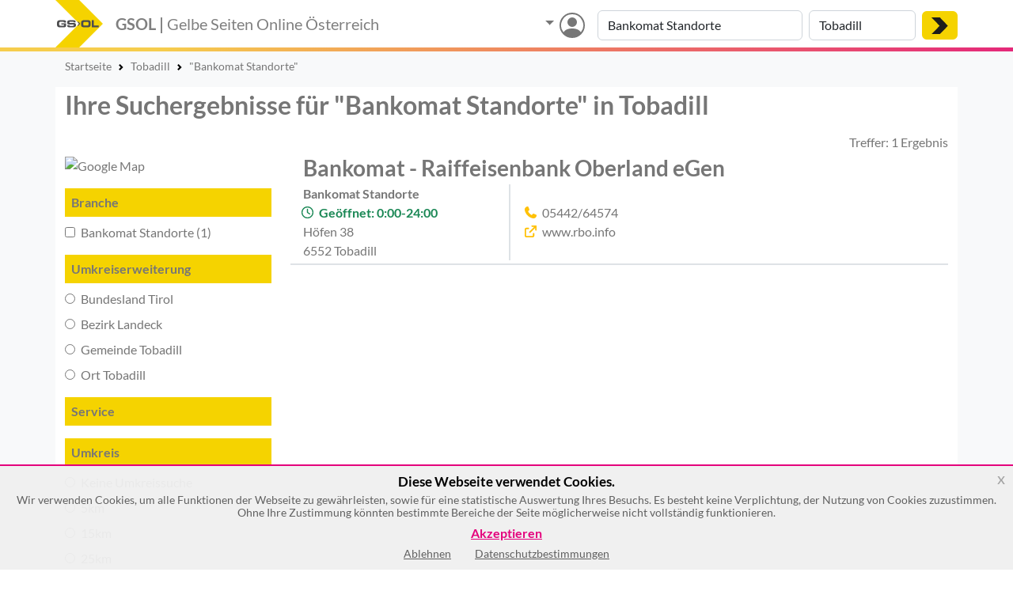

--- FILE ---
content_type: text/css
request_url: https://gelbe-seiten-online.at/css_v3/common.css
body_size: 2607
content:
@charset "UTF-8";
:root {
    --bs-purple: #dd157d;
    --bs-gray: #767676;
    --bs-gray-light: #ced4da;
    --bs-gray-dark: #555555;
    --gsol-yellow: #f5d300;
    --gsol-purple-dark: #a30758;
    --gsol-yellow-dark: #d7b800;
    --gsol-yellow-light: #fdf8e7;
    --gsol-trip: #00aa6c;
    --gsol-trip-light: #deead5;
    --gsol-trip-dark: #008152;
    --gsol-orange-light: #fae2d6;
    --gsol-orange-dark: #ca6510;
    --gsol-blue-light: #e4eeff;
    --gsol-purple-light: #fdf8fb;
    --gsol-gray-light: #e9ecef;
    
    --bs-nav-link-padding-y: .5rem;
    --bs-nav-link-padding-x: 1rem;
    --bs-nav-link-color: #0d6efd;
    --bs-nav-link-font-size: var(--bs-body-font-size);
    --bs-nav-link-font-weight: 700;
    
    --bs-breadcrumb-font-size: .875em;
}

.btn-gsol {
    --bs-btn-color: #000;
    --bs-btn-bg: var(--gsol-yellow);
    --bs-btn-border-color: var(--gsol-yellow);
    --bs-btn-hover-color: #000;
    --bs-btn-hover-bg: var(--gsol-yellow-dark);
    --bs-btn-hover-border-color: var(--gsol-yellow-dark);
    --bs-btn-focus-shadow-rgb: 217, 164, 6;
    --bs-btn-active-color: #000;
    --bs-btn-active-bg: var(--gsol-yellow-dark);
    --bs-btn-active-border-color: var(--gsol-yellow-dark);
    --bs-btn-active-shadow: inset 0 3px 5px rgba(0, 0, 0, 0.125);
    --bs-btn-disabled-color: #000;
    --bs-btn-disabled-bg: var(--gsol-yellow);
    --bs-btn-disabled-border-color: var(--gsol-yellow);
}
.btn-gsol-alt {
    --bs-btn-color: var(--bs-purple);
    --bs-btn-bg: var(--bs-light);
    --bs-btn-border-color: var(--bs-purple);
    --bs-btn-hover-color: var(--bs-purple);
    --bs-btn-hover-bg: var(--gsol-yellow);
    --bs-btn-hover-border-color: var(--gsol-yellow-dark);
    --bs-btn-focus-shadow-rgb: 217, 164, 6;
    --bs-btn-active-color: #000;
    --bs-btn-active-bg: var(--gsol-yellow);
    --bs-btn-active-border-color: var(--gsol-yellow-dark);
    --bs-btn-active-shadow: inset 0 3px 5px rgba(0, 0, 0, 0.125);
    --bs-btn-disabled-color: #000;
    --bs-btn-disabled-bg: var(--gsol-yellow);
    --bs-btn-disabled-border-color: var(--gsol-yellow);
}
.btn-trip {
    --bs-btn-color: #fff;
    --bs-btn-bg: var(--gsol-trip);
    --bs-btn-border-color: var(--gsol-trip);
    --bs-btn-hover-color: #fff;
    --bs-btn-hover-bg: var(--gsol-trip-dark);
    --bs-btn-hover-border-color: var(--gsol-trip-dark);
    --bs-btn-focus-shadow-rgb: 60, 153, 110;
    --bs-btn-active-color: #fff;
    --bs-btn-active-bg: var(--gsol-trip-dark);
    --bs-btn-active-border-color: var(--gsol-trip-dark);
    --bs-btn-active-shadow: inset 0 3px 5px rgba(0, 0, 0, 0.125);
    --bs-btn-disabled-color: #fff;
    --bs-btn-disabled-bg: var(--gsol-trip);
    --bs-btn-disabled-border-color: var(--gsol-trip);
}
.btn-orange {
    --bs-btn-color: #000;
    --bs-btn-bg: var(--bs-orange);
    --bs-btn-border-color: var(--bs-orange);
    --bs-btn-hover-color: #000;
    --bs-btn-hover-bg: var(--gsol-orange-dark);
    --bs-btn-hover-border-color: var(--gsol-orange-dark);
    --bs-btn-focus-shadow-rgb: 217, 164, 6;
    --bs-btn-active-color: #000;
    --bs-btn-active-bg: var(--gsol-orange-dark);
    --bs-btn-active-border-color: var(--gsol-orange-dark);
    --bs-btn-active-shadow: inset 0 3px 5px rgba(0, 0, 0, 0.125);
    --bs-btn-disabled-color: #000;
    --bs-btn-disabled-bg: var(--bs-orange);
    --bs-btn-disabled-border-color: var(--bs-orange);
}
.btn-outline-location {
    --bs-btn-color: var(--bs-gray);
    --bs-btn-border-color: #000;
    --bs-btn-hover-color: #fff;
    --bs-btn-hover-bg: var(--bs-gray);
    --bs-btn-hover-border-color: var(--bs-gray);
    --bs-btn-focus-shadow-rgb: 108, 117, 125;
    --bs-btn-active-color: #fff;
    --bs-btn-active-bg: var(--bs-gray);
    --bs-btn-active-border-color: var(--bs-gray);
    --bs-btn-active-shadow: inset 0 3px 5px rgba(0, 0, 0, 0.125);
    --bs-btn-disabled-color: var(--bs-gray);
    --bs-btn-disabled-bg: transparent;
    --bs-btn-disabled-border-color: var(--bs-gray);
    --bs-gradient: none;
}

/* Bootstrap hardcoded modifications */

body {
    font-family: "Lato", "Segoe UI", Roboto, "Helvetica Neue", Arial, "Noto Sans", "Liberation Sans", system-ui, -apple-system, sans-serif, "Apple Color Emoji", "Segoe UI Emoji", "Segoe UI Symbol", "Noto Color Emoji";
}
hr {
    opacity: 1;
}
.text-justify {
    text-align: justify !important;
}
.start-25 {
    left: 25% !important;
}
.start-33 {
    left: 33.333333% !important;
}
.end-33 {
    right: 33.333333% !important;
}
.end-25 {
    right: 25% !important;
}
.top-25 {
    top: 25% !important;
}
.top-33 {
    top: 33% !important;
}
.bottom-25 {
    bottom: 25% !important;
}
.bottom-33 {
    bottom: 33% !important;
}
.w-33 {
    width: 33.333333% !important;
}
.mw-20 {
    max-width: 20% !important;
}
.mw-50 {
    max-width: 50% !important;
}
.vw-75 {
    width: 75vw !important;
}
.vw-90 {
    width: 90vw !important;
}
.min-vh-50 {
    min-height: 50vh !important;
}
.min-vh-75 {
    min-height: 75vh !important;
}

.text-gray-dark {
    color: var(--bs-gray-dark) !important;
}
.text-primary, .nav-link, .link-primary {
    color: var(--bs-gray) !important;
}
.link-secondary {
    color: var(--bs-dark) !important;
}
.link-light-gray {
    color: var(--bs-gray-light) !important;
}
.nav-link:hover, .link-primary:hover, .link-secondary:hover, .text-purple {
    color: var(--bs-purple) !important;
}
.nav-link:focus, .link-primary:focus, .link-secondary:focus {
    color: var(--gsol-purple-dark) !important;
}
.navbar-toggler:focus {
    box-shadow: none;
}
.navbar-toggler:not(.collapsed) {
    border-color: var(--bs-purple);
}
.navbar-light .navbar-toggler-icon {
    background-image: url("data:image/svg+xml,%3csvg xmlns='http://www.w3.org/2000/svg' viewBox='0 0 30 30'%3e%3cpath stroke='rgba%280, 0, 0, 0.55%29' stroke-linecap='round' stroke-miterlimit='10' stroke-width='3' d='M4 7h22M4 15h22M4 23h22'/%3e%3c/svg%3e");
}
.border-purple {
    border-color: var(--bs-purple) !important;
}
.form-control:focus, .form-select:focus, .form-check-input:focus {
    border-color: var(--bs-light);
    box-shadow: 0 0 0 0.25rem rgba(221, 21, 125, 0.25);
}
.form-check-input:checked {
    background-color: var(--bs-purple);
    border-color: var(--bs-purple);
}

.fs-7 {
    font-size: 0.85rem !important;
}
.fs-8 {
    font-size: 0.65rem !important;
}
.display-7 {
    font-size: calc(1.375rem + 0.5vw);
    font-weight: 300;
    line-height: 1.3;
}
.btn {
    border: none;
}
.btn-primary {
    background-color: var(--bs-purple);
    color: var(--bs-btn-color);
}
.btn-primary:hover, .btn-primary:focus {
    background-color: var(--gsol-purple-dark) !important;
}
.btn-primary:focus {
    box-shadow: 0 0 0 .25rem rgba(163,7,88,.5);
}
.btn-primary:disabled, .btn-primary.disabled {
    color: #fff !important;
    background-color: var(--bs-gray) !important;
    border-color: var(--bs-gray);
}
.btn-sm {
    font-size: var(--bs-btn-font-size);
    padding: var(--bs-btn-padding-y) var(--bs-btn-padding-x);
    border-radius: var(--bs-btn-border-radius);
}
footer #social .btn {
    border: 1px solid currentcolor;
}

body .show-index, body.index .hide-index {
    display: none !important;
}
body.index .show-index {
    display: block !important;
}
#search_button img, #search_dropdown img {
    height: 1.3rem;
    width: auto;
    top: -0.1rem;
    position: relative;
}
.text-shadow {
    text-shadow: 2px 2px 0px rgba(0, 0, 0, 0.6), 2px 2px 4px rgba(0, 0, 0, 1);
}
#showpw.btn-secondary {
    border-color: #ced4da;
}
/*.form-control::placeholder {
    font-size: smaller;
}*/

.carousel-item {
    transition: transform 2s ease-in-out;
}
.carousel-fade .active.carousel-item-start, .carousel-fade .active.carousel-item-end {
    transition: opacity 0s 2s;
}

.vert .carousel-item-next:not(.carousel-item-start), .vert .active.carousel-item-end {
    transform: translateY(100%);
}
.vert .carousel-item-prev:not(.carousel-item-end), .vert .active.carousel-item-start {
    transform: translateY(-100%);
}

.modal-backdrop.show {
    opacity: 0.8;
}

.link-unstyled, .link-unstyled:visited, .link-unstyled:hover, .link-unstyled:active, .link-unstyled:focus, .link-unstyled:active:hover {
  font-style: inherit;
  color: inherit;
  background-color: transparent;
  font-size: inherit;
  text-decoration: none;
  font-variant: inherit;
  font-weight: inherit;
  line-height: inherit;
  font-family: inherit;
  border-radius: inherit;
  border: inherit;
  outline: inherit;
  box-shadow: inherit;
  padding: inherit;
  vertical-align: inherit;
}

.strip-last-divider .breadcrumb-item:last-child:before {
    color: #f00 !important;
    content: "";
}
.strip-last-divider .breadcrumb-item:last-child {
    padding-left: 0.3rem;
}

.flex-basis-25 {
    flex-basis: calc(25% - 3rem);
}
.flex-basis-33 {
    flex-basis: calc(33.333333% - 3rem);
}
.flex-basis-50 {
    flex-basis: calc(50% - 3rem);
}
.flex-basis-66 {
    flex-basis: calc(66.666666% - 3rem);
}
.flex-basis-75 {
    flex-basis: calc(75% - 3rem);
}
.flex-basis-100 {
    flex-basis: calc(100% - 3rem);
}

@media (min-width: 576px) {
    .flex-basis-sm-25 {
        flex-basis: 25%;
    }
    .flex-basis-sm-33 {
        flex-basis: 33.333333%;
    }
    .flex-basis-sm-50 {
        flex-basis: 50%;
    }
    .flex-basis-sm-66 {
        flex-basis: 66.666666%;
    }
    .flex-basis-sm-75 {
        flex-basis: 75%;
    }
    .flex-basis-sm-100 {
        flex-basis: 100%;
    }
    .border-top-sm-2 {
        border-top: 2px solid #dee2e6 !important;
    }
    .border-right-sm-0 {
        border-right: 0 !important;
    }
    .border-right-sm-2 {
        border-right: 2px solid #dee2e6 !important;
    }
    .border-bottom-sm {
        border-bottom: 1px solid #dee2e6 !important;
    }
    .border-top-sm {
        border-top: 1px solid #dee2e6 !important;
    }
}
@media (min-width: 768px) {
    .flex-basis-md-25 {
        flex-basis: 25%;
    }
    .flex-basis-md-33 {
        flex-basis: 33.333333%;
    }
    .flex-basis-md-50 {
        flex-basis: 50%;
    }
    .flex-basis-md-66 {
        flex-basis: 66.666666%;
    }
    .flex-basis-md-75 {
        flex-basis: 75%;
    }
    .flex-basis-md-100 {
        flex-basis: 100%;
    }
    .border-top-md-0 {
        border-top: 0 !important;
    }
    .border-top-md-2 {
        border-top: 2px solid #dee2e6 !important;
    }
    .border-right-md-2 {
        border-right: 2px solid #dee2e6 !important;
    }
    .mw-md-50 {
        max-width: 50% !important;
    }
    .mw-md-100 {
        max-width: 100% !important;
    }
}
@media (min-width: 992px) {
    .flex-basis-lg-25 {
        flex-basis: 25%;
    }
    .flex-basis-lg-33 {
        flex-basis: 33.333333%;
    }
    .flex-basis-lg-50 {
        flex-basis: 50%;
    }
    .flex-basis-lg-66 {
        flex-basis: 66.666666%;
    }
    .flex-basis-lg-75 {
        flex-basis: 75%;
    }
    .flex-basis-lg-100 {
        flex-basis: 100%;
    }
    .border-right-lg-2 {
        border-right: 2px solid #dee2e6 !important;
    }
}
@media (min-width: 1200px) {
    .flex-basis-xl-25 {
        flex-basis: 25%;
    }
    .flex-basis-xl-33 {
        flex-basis: 33.333333%;
    }
    .flex-basis-xl-50 {
        flex-basis: 50%;
    }
    .flex-basis-xl-66 {
        flex-basis: 66.666666%;
    }
    .flex-basis-xl-75 {
        flex-basis: 75%;
    }
    .flex-basis-xl-100 {
        flex-basis: 100%;
    }
    .border-right-xl-0 {
        border-right: 0 !important;
    }
    .border-right-xl-2 {
        border-right: 2px solid #dee2e6 !important;
    }
}

.border-white {
    border-color: #fff !important;
}



/* Global header styles */

header {
    margin-bottom: 65px;
}
header .navbar-brand img {
    width: 60px;
    height: auto;
}
header a.nav-link:not(.dropdown-toggle):after {
    content: "";
    position: relative;
    display: block;
    height: 6px;
    width: 100%;
    background-color: var(--gsol-yellow) !important;
    transition: all .3s ease-in-out;
    z-index: 203;
    top: 0.1rem;
    opacity: 0;
}
header a.nav-link:not(.dropdown-toggle):hover:after {
    opacity: 1;
}
body:not(.index) .dropdown-toggle:after {
    display: none;
}
.dropdown-toggle:after {
    border-top: 0.35em solid;
    border-right: 0.35em solid transparent;
    border-left: 0.35em solid transparent;
}
body.index .dropdown-toggle:before {
    display: none;
}
.dropdown-toggle:before {
    display: inline-block;
    margin-right: 0.255em;
    vertical-align: 0.255em;
    content: "";
    border-top: 0.35em solid;
    border-right: 0.35em solid transparent;
    border-bottom: 0;
    border-left: 0.35em solid transparent;
}
.dropdown-toggle.show:after, .dropdown-toggle.show:before {
    transform: rotate(180deg);
}
.dropdown-toggle.selected::before {
    transform: rotate(270deg);
    vertical-align: 0.15em;
    color: var(--bs-purple);
}

@media (min-width: 1400px) {
    .container {
        max-width: 1140px;
    }
}
@media (max-width: 991px) {
    header.navbar ul {
        display: block;
    }
    header.navbar ul a {
        padding-right: 0;

    }
    header.navbar li:after {
        display: none;
    }
}

@media (min-width: 576px) {
    .position-sm-absolute {
        position: absolute !important;
    }
    .top-sm-25 {
        top: 25% !important;
    }
}
@media (min-width: 1200px) {
    .display-7 {
        font-size: 1.8rem;
    }        
}
@media (max-width: 767px) {
    .logo-hide strong {
        display: none;
    }
    .logo-second {
        display: block;
    }
}
@media (max-width: 449px) {
    .logo-hide {
        font-size: 1rem !important;
        font-weight: bold;
    }
}
@media (max-width: 410px) {
    :not(.index) .bi.bi-person-circle, :not(.index) .bi.bi-search, .navbar-toggler-icon {
        height: 18px;
        width: 18px;
    }
    :not(.index) #search_dropdown {
        width: 95vw !important;
    }
    .logo-hide {
        font-size: 0.75rem !important;
    }
}
@media (max-width: 350px) {
    .logo-hide {
        font-size: 0.6rem !important;
    }
}
.gradient, .gradient-inv {
    height: 5px !important;
}
.gradient {
    /* http://colorzilla.com/gradient-editor/#f6cd4d+0,e2147f+100 */
    background: rgb(246,205,77);
    background: -moz-linear-gradient(-45deg, rgba(246,205,77,1) 16%, rgba(226,20,127,1) 110%);
    background: -webkit-linear-gradient(-64deg, rgba(246,205,77,1) 16%,rgba(226,20,127,1) 110%);
    background: linear-gradient(155deg, rgba(246,205,77,1) 16%,rgba(226,20,127,1) 110%);
    filter: progid:DXImageTransform.Microsoft.gradient( startColorstr='#f6cd4d', endColorstr='#e2147f',GradientType=1 );
}
.gradient-inv {
    /* http://colorzilla.com/gradient-editor/#e2147e+0,f6cd4d+100 */
    background: rgb(226,20,126);
    background: -moz-linear-gradient(left,  rgba(226,20,126,1) 0%, rgba(246,205,77,1) 75%);
    background: -webkit-linear-gradient(left,  rgba(226,20,126,1) 0%,rgba(246,205,77,1) 75%);
    background: linear-gradient(to right,  rgba(226,20,126,1) 0%,rgba(246,205,77,1) 75%);
    filter: progid:DXImageTransform.Microsoft.gradient( startColorstr='#e2147e', endColorstr='#f6cd4d',GradientType=1 );
}

/* Global colors */

.bg-darker {
    background-color: rgba(0, 0, 0, 0.050);
}
.border-purple {
    border-color: var(--bs-purple) !important;
}
.border-location {
    border-color: var(--bs-gray) !important;
}
.dropdown-divider.border-purple {
    border-top: 1px solid var(--bs-purple) !important;
}
.border-gsol {
    border-color: var(--gsol-yellow) !important;
}
.border-gray {
    border-color: var(--bs-gray) !important;
}
.border-gray-light {
    border-color: var(--gsol-gray-light) !important;
}
.border-gray-dark {
    border-color: var(--bs-gray-dark) !important;
}
.border-transparent {
    border-color: transparent !important;
}
.bg-gsol {
    background-color: var(--gsol-yellow) !important;
}
.bg-trip {
    background-color: var(--gsol-trip) !important;
}
.bg-trip-light {
    background-color: var(--gsol-trip-light) !important;
}
.border-trip {
    border-color: var(--gsol-trip) !important;
}
.bg-orange {
    background-color: var(--bs-orange) !important;
}
.bg-orange-light {
    background-color: var(--gsol-orange-light) !important;
}
.bg-yellow-light {
    background-color: var(--gsol-yellow-light) !important;
}
.bg-blue-light {
    background-color: var(--gsol-blue-light) !important;
}
.bg-gray-light {
    background-color: var(--gsol-gray-light) !important;
}
.bg-purple {
    background-color: var(--bs-purple) !important;
}
.border-orange {
    border-color: var(--bs-orange) !important;
}

--- FILE ---
content_type: text/css
request_url: https://gelbe-seiten-online.at/css_v3/jquery-eu-cookie-law-popup.min.css
body_size: -282
content:
.clfix{clear:both}.eupopup-container{background-color:rgba(25,25,25,.95);color:#efefef;padding:5px 20px;font-size:14px;line-height:1.2em;text-align:center;display:none;z-index:9999999}.eupopup-container-fixedtop,.eupopup-container-top{position:absolute;top:0;left:0;right:0}.eupopup-container-fixedtop{position:fixed}.eupopup-container-bottom{position:fixed;bottom:0;left:0;right:0}.eupopup-container-bottomleft{position:fixed;bottom:10px;left:10px;width:300px}.eupopup-container-bottomright{position:fixed;bottom:10px;right:10px;width:300px}.eupopup-closebutton{font-size:20px;font-weight:100;line-height:1;color:#a2a2a2;position:absolute;font-family:Lato,Arial,Tahoma,sans-serif;top:0;right:0;padding:5px 10px;text-decoration:none}.eupopup-closebutton:active,.eupopup-closebutton:hover{color:#000;text-decoration:none}.eupopup-head{font-size:1.2em;font-weight:700;padding:7px;color:#fff}.eupopup-body{color:#606060}.eupopup-buttons{padding:10px 0 7px 0}.eupopup-button_1{color:#e4007c;font-weight:700;font-size:16px!important;display:block;margin-bottom:10px!important}.eupopup-button_2,.eupopup-button_3{color:#606060;font-weight:400;font-size:14px!important}.eupopup-button{margin:0 15px}.eupopup-button:focus,.eupopup-button:hover{text-decoration:underline;color:#e4007c}body .eupopup-color-inverse{color:#000;background-color:rgba(240,240,240,.95);border-top:2px solid #e4007c}body .eupopup-color-inverse .eupopup-head{color:#000}body .eupopup-style-compact{text-align:left;padding:8px 30px 7px 20px;line-height:15px}body .eupopup-style-compact .eupopup-body,body .eupopup-style-compact .eupopup-buttons,body .eupopup-style-compact .eupopup-head{display:inline;padding:0;margin:0}body .eupopup-style-compact .eupopup-button{margin:0 5px}

--- FILE ---
content_type: application/javascript
request_url: https://gelbe-seiten-online.at/js_v3/search_results.js
body_size: 718
content:
$(document).ready(function() {    
    $('aside .more').on('click', function() {
        $(this).parent().find('.d-none').removeClass("d-none");
        $(this).addClass("d-none");
    });
    $('aside .less').on('click', function() { 
        $(this).parent().find('.elem').not(".see-always").addClass("d-none");
        $(this).parent().find('.more').removeClass("d-none");
        $(this).addClass("d-none");
    });
    
    $('aside input, aside select').on("change", function() {
        var context = $(this).parent().parent().parent().attr('id');
        switch (context) {
            case 'bezirk':
                $(this).prop('checked', false);
                change_url_parameters('auto', $(this).data());
                break;
            case 'branche':
                if ($(this).prop('checked')) {
                    $(this).prop('checked', false);
                    change_url_parameters('filterb', $(this).attr('data-catid'));
                } else {
                    $(this).prop('checked', false);
                    change_url_parameters('filterb', null, $(this).attr('data-catid'));
                }
                break;
            case 'services':
                if ($(this).prop('checked')) {
                    $(this).prop('checked', false);
                    change_url_parameters('filtera',$(this).attr('data-auaid'));
                } else {
                    $(this).prop('checked', false);
                    change_url_parameters('filtera',null, $(this).attr('data-auaid'));
                }
                break;
            case 'nearby':
                if ($('#'+context+' input:checked').length > 0) {//hay otro ya marcado
                    var act = $(this).val(),
                        old = $('#'+context+' input[checked="checked"]').val();                       
                    if (old != act){
                        $(this).prop('checked', false);
                        change_url_parameters('near', act, old);
                    }
                } else {
                    $(this).prop('checked', false);
                    change_url_parameters('near', $(this).val());
                }
                break;
        }
    });
});

function change_url_parameters(item, value, preval) {
    //Si el valor que se entrega es solo preval es que hay que borrarlo
    switch (item) {
        case 'page':
            if (window.location['href'].indexOf(item + '=') !== -1) { //si ya existe el campo pagina se remplaza
                if (value == null) { //hay que borrar el filterb
                    if (window.location['href'].indexOf('&' + item + '=') !== -1) { //esta en mitad del filtro
                        window.location = window.location['href'].replace('&' + item + '=' + preval, '');
                    } else if (window.location['href'].indexOf('?' + item + '=' + preval + '&') !== -1) { //esta al inicio y hay mas filtros
                        window.location = window.location['href'].replace(item + '=' + preval + '&', '');
                    } else { //solo esta este filtro
                        window.location = window.location['href'].replace('?' + item + '=' + preval, '');
                    }
                } else {
                    window.location = window.location['href'].replace(item + '=' + preval, item + '=' + value);
                }
            } else { //hay que reemplazar
                if (window.location['search'] === '') { //sino existe y no hay nada  hay q poner el ? y la pagina
                    window.location = window.location['href'] + '?' + item + '=' + value;
                } else { //sino se añade & y la pagina
                    window.location = window.location['href'] + '&' + item + '=' + value;
                }
            }
            break;
        case 'filterb':
            if (window.location['href'].indexOf(item + '=') !== -1) { // already has filterb
                if (value == null) {
                    // remove one catid
                    if (window.location['href'].indexOf(item + '=') !== -1 && window.location['href'].indexOf(',', window.location['href'].indexOf(item + '=')) !== -1) { 
                        // there is a comma in filterb list, remove just that entry
                        if (window.location['href'].indexOf(preval + ',', window.location['href'].indexOf(item + '=')) !== -1) {
                            window.location = window.location['href'].replace(preval + ',', '');
                        } else {
                            window.location = window.location['href'].replace(',' + preval, '');
                        }
                    } else { // only one value, drop the whole filterb param
                        if (window.location['href'].indexOf('&' + item + '=') !== -1) {
                            window.location = window.location['href'].replace('&' + item + '=' + preval, '');
                        } else if (window.location['href'].indexOf('?' + item + '=' + preval + '&') !== -1) {
                            window.location = window.location['href'].replace(item + '=' + preval + '&', '');
                        } else {
                            window.location = window.location['href'].replace('?' + item + '=' + preval, '');
                        }
                    }
                } else { // add a new catid at the front (like filtera)
                    window.location = window.location['href'].replace(item + '=', item + '=' + value + ',');
                }
            } else {
                if (window.location['search'] === '') {
                    window.location = window.location['href'] + '?' + item + '=' + value;
                } else {
                    window.location = window.location['href'] + '&' + item + '=' + value;
                }
            }
            break;
        case 'filtera':
            if (window.location['href'].indexOf(item + '=') !== -1) { //si ya existe el filtroa se modifica
                if (value == null) { //hay que borrar un filtera
                    if (window.location['href'].indexOf(',') !== -1) { //solo hay un filtro aua
                        //buscar por numero y coma
                        if (window.location['href'].indexOf(preval + ',') !== -1) { //no es el ultimo elemento
                            window.location = window.location['href'].replace(preval + ',', '');
                        } else {
                            window.location = window.location['href'].replace(',' + preval, '');
                        }
                    } else { //hay mas de un filtro
                        if (window.location['href'].indexOf('&' + item + '=') !== -1) { //esta en mitad del filtro
                            window.location = window.location['href'].replace('&' + item + '=' + preval, '');
                        } else if (window.location['href'].indexOf('?' + item + '=' + preval + '&') !== -1) { //esta al inicio y hay mas filtros
                            window.location = window.location['href'].replace(item + '=' + preval + '&', '');
                        } else { //solo esta este filtro
                            window.location = window.location['href'].replace('?' + item + '=' + preval, '');
                        }
                    }
                } else { //hay que añadir el filtro
                    window.location = window.location['href'].replace(item + '=', item + '=' + value + ',');
                }
            } else {
                if (window.location['search'] === '') { //sino existe y no hay nada  hay q poner el ? y la pagina
                    window.location = window.location['href'] + '?' + item + '=' + value;
                } else { //sino se añade & y la paginchange_url_parametersa
                    window.location = window.location['href'] + '&' + item + '=' + value;
                }
            }
            break;
        case 'auto':
            if (value === null) { //hay que corregir la url
                var aux = window.location['pathname'].split('/');
                window.location = window.location['href'].replace(aux[2], preval['value']);
            } else { //hay que añadirlo a filtros y corregir la url
                var loc = window.location['href'];
                var aux = window.location['href'].split('/');
                if (aux.length === 5) { //No hay elemento where en la busqueda
                    aux.splice(4, 0, value['value']);
                } else { //se reemplaza el elemento
                    aux[4] = value['value'];
                }
                loc = aux.join('/');
                if (window.location['search'] === '') { //sino existe y no hay nada  hay q poner el ? y la pagina
                    loc = loc + '?auto=' + value['type'];
                } else { //sino se añade & y la pagina
                    if (window.location['search'].indexOf('auto') == -1) { //Se busca si ya hay un auto en los parametros
                        loc = loc + '&auto=' + value['type']; //Si no lo hay se añade auto con el valor
                    } else {
                        loc = loc.replace('auto=ort', 'auto=' + value['type']);
                        loc = loc.replace('auto=gemeinde', 'auto=' + value['type']);
                        loc = loc.replace('auto=bezirk', 'auto=' + value['type']);
                        loc = loc.replace('auto=bundesland', 'auto=' + value['type']);
                    }

                }
                window.location = loc;
            }
            break;
        case 'near':
            if (window.location['href'].indexOf(item + '=') !== -1) { //si ya existe el campo pagina se remplaza
                if (value == null) { //hay que borrar el near
                    if (window.location['href'].indexOf('&' + item + '=') !== -1) { //esta en mitad del filtro
                        window.location = window.location['href'].replace('&' + item + '=' + preval, '');
                    } else if (window.location['href'].indexOf('?' + item + '=' + preval + '&') !== -1) { //esta al inicio y hay mas filtros
                        window.location = window.location['href'].replace(item + '=' + preval + '&', '');
                    } else { //solo esta este filtro
                        window.location = window.location['href'].replace('?' + item + '=' + preval, '');
                    }
                } else {
                    window.location = window.location['href'].replace(item + '=' + preval, item + '=' + value);
                }
            } else { //hay que reemplazar
                if (window.location['search'] === '') { //sino existe y no hay nada  hay q poner el ? y la pagina
                    window.location = window.location['href'] + '?' + item + '=' + value;
                } else { //sino se añade & y la pagina
                    window.location = window.location['href'] + '&' + item + '=' + value;
                }
            }
            break;
    }
}


--- FILE ---
content_type: image/svg+xml
request_url: https://gelbe-seiten-online.at/images/gsol_logo.svg
body_size: 322
content:
<?xml version="1.0" encoding="utf-8"?>
<!-- Generator: Adobe Illustrator 25.0.1, SVG Export Plug-In . SVG Version: 6.00 Build 0)  -->
<svg version="1.1" id="Capa_1" xmlns="http://www.w3.org/2000/svg" xmlns:xlink="http://www.w3.org/1999/xlink" x="0px" y="0px"
	 viewBox="0 0 255.1 255.1" style="enable-background:new 0 0 255.1 255.1;" xml:space="preserve">
<style type="text/css">
	.st0{fill:#F5D300;}
	.st1{fill:#4C4C4E;}
</style>
<polygon class="st0" points="0,255.1 127.9,127.6 0,0 127.8,0 255.1,127.6 127.8,255.1 "/>
<path class="st1" d="M63.5,134.4c-0.1,0.7-0.1,1.5-0.1,1.9c0,4.5,1.2,7.3,3.5,8.5c3.3,1.6,6.2,2,19.3,2c8.2,0,13.8-0.3,16.6-1
	c5.5-1.2,7.6-4.2,7.6-11.2c0-7.6-2.8-10.7-10-11.1c-1.9-0.1-7-0.3-8-0.3H81.7c-3.7,0-4-0.1-4.6-0.3c-1.6-0.4-2.4-1.4-2.4-2.9
	c0-2.1,1-2.9,4.1-3.2c1.8-0.1,6.8-0.2,10.4-0.2c7.4,0,8.5,0.5,8.5,3.7h11.2c0-5.6-0.8-8-3.5-9.7c-2.6-1.8-5.9-2.1-19-2.1
	c-8,0-12.7,0.3-15.7,1.1c-5.4,1.3-7.3,4.2-7.3,11c0,5.1,1.2,8.1,4,9.6c2.4,1.2,5.3,1.6,12.3,1.6H90c5.9,0,5.9,0.1,7.2,0.5
	c1.2,0.4,1.9,1.5,1.9,3.1c0,3.1-1.7,3.5-14.9,3.5c-3.6,0-6.9-0.2-7.7-0.6c-1.4-0.5-1.6-1.1-1.8-3.7H63.5V134.4z M57.7,121.5
	c0.1-7.9-1.8-10.9-7.6-12.3c-2.3-0.6-5.8-0.7-15.9-0.7c-13.5,0-18,0.6-21,2.7c-3.5,2.5-4.5,6.3-4.5,16.8c0,7,0.3,9.7,1.4,12.3
	c1.3,3.1,3.8,4.9,7.9,5.8c2.4,0.5,5.9,0.7,14.4,0.7c10.4,0,14.6-0.1,15.8-0.2c2.8-0.3,5.2-1.2,6.5-2.4c2.5-2.3,3.2-5,3.2-13.8v-5.2
	H32v7h14.5v0.6c0,2.6-0.2,3.3-1.5,4.2c-1.4,1-1.4,1-13.1,1c-7.3,0-8.7-0.2-10.1-1.7c-1.2-1.2-1.6-3.2-1.6-7.8c0-2.3,0.2-5.9,0.3-6.9
	c0.3-2.6,1.4-3.7,4-4.1c0.8-0.1,5.5-0.3,10.3-0.2l4.1,0.1h2.9c3.3,0,4.6,1.1,4.7,4.2h11.2V121.5z"/>
<path class="st1" d="M195.2,146.3h37.2V137h-25.8v-28.2h-11.4V146.3z M163.9,117.6c13.9,0,14.2,0.2,14.2,9.6c0,5-0.3,6.9-1.3,8.3
	c-1.3,1.8-3.3,2.1-13.1,2.1c-8.6,0-10.5-0.2-12-1.5c-1.4-1.2-1.9-3.3-1.9-8.7C149.7,117.9,150.2,117.6,163.9,117.6 M163,108.4
	c-9.8,0-13.4,0.2-16.5,1.1c-4.2,1.2-6.4,3.4-7.5,7.4c-0.7,2.5-0.8,4.2-0.8,10.4c0,8.1,0.3,11,1.8,13.7c1.5,2.8,3.9,4.3,8,5.1
	c2.2,0.4,7,0.6,15.7,0.6c3.5,0,8.7-0.1,10.7-0.2c5.4-0.2,8.6-1.1,10.8-3c3.1-2.6,4.2-6.3,4.2-15.3c0-4.3-0.1-7.6-0.3-9.1
	c-0.8-6-3.6-9-9.4-10.1C177.1,108.5,173.4,108.4,163,108.4"/>
<polygon class="st1" points="120.4,116.9 123.6,116.9 133.6,127.5 123.5,138.2 117.2,138.2 120.4,134.9 127.3,127.5 117.1,116.9 "/>
</svg>


--- FILE ---
content_type: application/javascript
request_url: https://gelbe-seiten-online.at/js_v3/jquery-eu-cookie-law-popup.min.js
body_size: 1001
content:
/**
 *
 * JQUERY EU COOKIE LAW POPUPS
 * version 1.1.1
 * https://github.com/wimagguc/jquery-eu-cookie-law-popup
 *
 * by Richard Dancsi
 *
 */
!function(e){window.console||(window.console={}),window.console.log||(window.console.log=function(){}),e.fn.euCookieLawPopup=function(){var o=this;o.params={cookiePolicyUrl:"/?cookie-policy",popupPosition:"top",colorStyle:"default",compactStyle:!1,popupTitle:"This website is using cookies",popupText:"We use cookies to ensure that we give you the best experience on our website. If you continue without changing your settings, we'll assume that you are happy to receive all cookies on this website.",buttonContinueTitle:"Continue",buttonDeclineTitle:"Decline",buttonLearnmoreTitle:"Learn&nbsp;more",buttonLearnmoreOpenInNewWindow:!0,agreementExpiresInDays:30,autoAcceptCookiePolicy:!1,htmlMarkup:null},o.vars={INITIALISED:!1,HTML_MARKUP:null,COOKIE_NAME:"GSOL_COOKIE_CONSENT"};var t=function(t){var p=new Date,n=24*o.params.agreementExpiresInDays*60*60*1e3;p.setTime(p.getTime()+n);var i="expires="+p.toGMTString();document.cookie=o.vars.COOKIE_NAME+"="+t+"; "+i+";path=/",e(document).trigger("user_cookie_consent_changed",{consent:t})},p=function(){e(".eupopup-container").animate({opacity:0,height:0},200,function(){e(".eupopup-container").hide(0)})};return{init:function(n){!function(t,p,n){if(t){var i=e(t).attr("class")?e(t).attr("class"):"";i.indexOf("eupopup-top")>-1?o.params.popupPosition="top":i.indexOf("eupopup-fixedtop")>-1?o.params.popupPosition="fixedtop":i.indexOf("eupopup-bottomright")>-1?o.params.popupPosition="bottomright":i.indexOf("eupopup-bottomleft")>-1?o.params.popupPosition="bottomleft":i.indexOf("eupopup-bottom")>-1?o.params.popupPosition="bottom":i.indexOf("eupopup-block")>-1&&(o.params.popupPosition="block"),i.indexOf("eupopup-color-default")>-1?o.params.colorStyle="default":i.indexOf("eupopup-color-inverse")>-1&&(o.params.colorStyle="inverse"),i.indexOf("eupopup-style-compact")>-1&&(o.params.compactStyle=!0)}p&&(o.params.htmlMarkup=p),n&&(void 0!==n.cookiePolicyUrl&&(o.params.cookiePolicyUrl=n.cookiePolicyUrl),void 0!==n.popupPosition&&(o.params.popupPosition=n.popupPosition),void 0!==n.colorStyle&&(o.params.colorStyle=n.colorStyle),void 0!==n.popupTitle&&(o.params.popupTitle=n.popupTitle),void 0!==n.popupText&&(o.params.popupText=n.popupText),void 0!==n.buttonContinueTitle&&(o.params.buttonContinueTitle=n.buttonContinueTitle),void 0!==n.buttonDeclineTitle&&(o.params.buttonDeclineTitle=n.buttonDeclineTitle),void 0!==n.buttonLearnmoreTitle&&(o.params.buttonLearnmoreTitle=n.buttonLearnmoreTitle),void 0!==n.buttonLearnmoreOpenInNewWindow&&(o.params.buttonLearnmoreOpenInNewWindow=n.buttonLearnmoreOpenInNewWindow),void 0!==n.agreementExpiresInDays&&(o.params.agreementExpiresInDays=n.agreementExpiresInDays),void 0!==n.autoAcceptCookiePolicy&&(o.params.autoAcceptCookiePolicy=n.autoAcceptCookiePolicy),void 0!==n.htmlMarkup&&(o.params.htmlMarkup=n.htmlMarkup))}(e(".eupopup").first(),e(".eupopup-markup").html(),n);var i=function(){for(var e=!1,t=document.cookie.split(";"),p=0;p<t.length;p++){var n=t[p].trim();-1!==n.indexOf(o.vars.COOKIE_NAME)&&(e=n.substring(o.vars.COOKIE_NAME.length+1,n.length))}return e}();-1!=i?1!=i?o.vars.INITIALISED||(o.vars.INITIALISED=!0,o.vars.HTML_MARKUP=o.params.htmlMarkup?o.params.htmlMarkup:'<div class="eupopup-container eupopup-container-'+o.params.popupPosition+(o.params.compactStyle?" eupopup-style-compact":"")+" eupopup-color-"+o.params.colorStyle+'"><div class="eupopup-head">'+o.params.popupTitle+'</div><div class="eupopup-body">'+o.params.popupText+'</div><div class="eupopup-buttons"><a href="#" class="eupopup-button eupopup-button_1">'+o.params.buttonContinueTitle+'</a><a href="#" class="eupopup-button eupopup-button_3">'+o.params.buttonDeclineTitle+'</a><a href="'+o.params.cookiePolicyUrl+'"'+(o.params.buttonLearnmoreOpenInNewWindow?" target=_blank ":"")+' rel="noopener" class="eupopup-button eupopup-button_2">'+o.params.buttonLearnmoreTitle+'</a><div class="clfix"></div></div><a href="#" class="eupopup-closebutton">x</a></div>',e(".eupopup-block").length>0?e(".eupopup-block").append(o.vars.HTML_MARKUP):e("BODY").append(o.vars.HTML_MARKUP),e(".eupopup-button_1").click(function(){return t(1),p(),!1}),e(".eupopup-button_3").click(function(){return t(-1),p(),!1}),e(".eupopup-closebutton").click(function(){return p(),!1}),e(".eupopup-container").show(),o.params.autoAcceptCookiePolicy&&t(1)):e(document).trigger("user_cookie_already_accepted",{consent:1}):e(document).trigger("user_cookie_already_accepted",{consent:-1})}}},e(document).ready(function(){e(".eupopup").length>0&&e(document).euCookieLawPopup().init({cookiePolicyUrl:"/datenschutz",info:"YOU_CAN_ADD_MORE_SETTINGS_HERE",popupTitle:"Diese Webseite verwendet Cookies.",popupText:"Wir verwenden Cookies, um alle Funktionen der Webseite zu gewährleisten, sowie für eine statistische Auswertung Ihres Besuchs. Es besteht keine Verplichtung, der Nutzung von Cookies zuzustimmen. Ohne Ihre Zustimmung könnten bestimmte Bereiche der Seite möglicherweise nicht vollständig funktionieren.",buttonContinueTitle:"Akzeptieren",buttonDeclineTitle:"Ablehnen",buttonLearnmoreTitle:"Datenschutzbestimmungen",agreementExpiresInDays:180})}),e(document).bind("user_cookie_already_accepted",function(o,t){1==e(t).attr("consent")&&initialiseGoogleAnalytics()}),e(document).bind("user_cookie_consent_changed",function(o,t){1==e(t).attr("consent")&&initialiseGoogleAnalytics()})}(jQuery);

--- FILE ---
content_type: image/svg+xml
request_url: https://gelbe-seiten-online.at/images/search_arrow.svg
body_size: -415
content:
<?xml version="1.0" encoding="utf-8"?>
<!-- Generator: Adobe Illustrator 19.0.0, SVG Export Plug-In . SVG Version: 6.00 Build 0)  -->
<svg version="1.1" id="Capa_1" xmlns="http://www.w3.org/2000/svg" xmlns:xlink="http://www.w3.org/1999/xlink" x="0px" y="0px"
	 viewBox="0 0 23.7 23.3" style="enable-background:new 0 0 23.7 23.3;" xml:space="preserve">
<style type="text/css">
  .st0{fill:#1D1D1B;}
	.st1{fill:#f5d300;}
</style>
<g id="XMLID_34_">
	<path id="XMLID_22_" class="st0" d="M12,23.3H0l11.7-11.6L0,0h12l11.6,11.7L12,23.3z"/>
</g>
<g id="XMLID_1510_">
	<g id="XMLID_1512_">
		<g id="XMLID_1513_">
			<path id="XMLID_19_" class="st1" d="M-129.2-32.8h-24l23.3-23.2l-23.3-23.3h24l23.2,23.3L-129.2-32.8z"/>
		</g>
	</g>
</g>
<g id="XMLID_61_">
</g>
<g id="XMLID_62_">
</g>
<g id="XMLID_63_">
</g>
<g id="XMLID_64_">
</g>
<g id="XMLID_65_">
</g>
<g id="XMLID_66_">
</g>
</svg>
